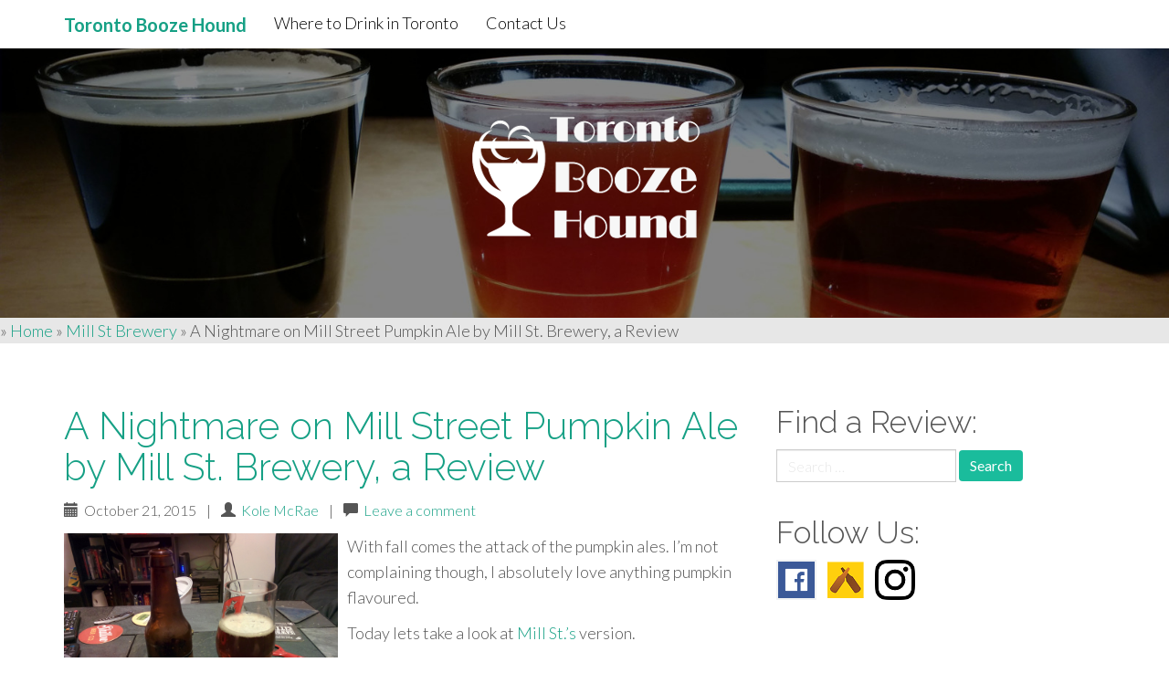

--- FILE ---
content_type: text/html; charset=UTF-8
request_url: https://torontoboozehound.com/a-nightmare-on-mill-street-pumpkin-ale-by-mill-st-brewery-a-review/
body_size: 13024
content:
<!DOCTYPE html>
<html lang="en-US">
<head>

<script>
  (function(i,s,o,g,r,a,m){i['GoogleAnalyticsObject']=r;i[r]=i[r]||function(){
  (i[r].q=i[r].q||[]).push(arguments)},i[r].l=1*new Date();a=s.createElement(o),
  m=s.getElementsByTagName(o)[0];a.async=1;a.src=g;m.parentNode.insertBefore(a,m)
  })(window,document,'script','//www.google-analytics.com/analytics.js','ga');

  ga('create', 'UA-51151823-2', 'auto');
  ga('send', 'pageview');

</script>

<script async src="//pagead2.googlesyndication.com/pagead/js/adsbygoogle.js"></script>
<script>
  (adsbygoogle = window.adsbygoogle || []).push({
    google_ad_client: "ca-pub-9054228877960073",
    enable_page_level_ads: true
  });
</script>

<meta name="theme-color" content="#16a085">

<meta charset="UTF-8">
<meta name="viewport" content="width=device-width, initial-scale=1">
<title>A Nightmare on Mill Street Pumpkin Ale by Mill St. Brewery, a Review - Toronto Booze Hound</title>
<link rel="profile" href="https://gmpg.org/xfn/11">
<link rel="pingback" href="https://torontoboozehound.com/xmlrpc.php">

<meta name='robots' content='index, follow, max-image-preview:large, max-snippet:-1, max-video-preview:-1' />
	<style>img:is([sizes="auto" i], [sizes^="auto," i]) { contain-intrinsic-size: 3000px 1500px }</style>
	
	<!-- This site is optimized with the Yoast SEO plugin v26.1.1 - https://yoast.com/wordpress/plugins/seo/ -->
	<link rel="canonical" href="https://torontoboozehound.com/a-nightmare-on-mill-street-pumpkin-ale-by-mill-st-brewery-a-review/" />
	<meta property="og:locale" content="en_US" />
	<meta property="og:type" content="article" />
	<meta property="og:title" content="A Nightmare on Mill Street Pumpkin Ale by Mill St. Brewery, a Review - Toronto Booze Hound" />
	<meta property="og:description" content="With fall comes the attack of the pumpkin ales. I&#8217;m not complaining though, I absolutely love anything pumpkin flavoured. Today lets take a look at Mill St.&#8217;s version. While Mill St has gone the way of the Goose island and gotten itself purchased by a major player, this beer at least would have been produced&hellip; Read More" />
	<meta property="og:url" content="https://torontoboozehound.com/a-nightmare-on-mill-street-pumpkin-ale-by-mill-st-brewery-a-review/" />
	<meta property="og:site_name" content="Toronto Booze Hound" />
	<meta property="article:publisher" content="http://www.facebook.com/toboozehound" />
	<meta property="article:published_time" content="2015-10-21T15:48:20+00:00" />
	<meta property="og:image" content="https://s3.amazonaws.com/toboozehoundimages/wp-content/uploads/20151021095115/Picture23-300x222.jpg" />
	<meta name="author" content="Kole McRae" />
	<meta name="twitter:card" content="summary_large_image" />
	<meta name="twitter:creator" content="@http://www.twitter.com/@toboozehound" />
	<meta name="twitter:site" content="@toboozehound" />
	<meta name="twitter:label1" content="Written by" />
	<meta name="twitter:data1" content="Kole McRae" />
	<meta name="twitter:label2" content="Est. reading time" />
	<meta name="twitter:data2" content="1 minute" />
	<script type="application/ld+json" class="yoast-schema-graph">{"@context":"https://schema.org","@graph":[{"@type":"WebPage","@id":"https://torontoboozehound.com/a-nightmare-on-mill-street-pumpkin-ale-by-mill-st-brewery-a-review/","url":"https://torontoboozehound.com/a-nightmare-on-mill-street-pumpkin-ale-by-mill-st-brewery-a-review/","name":"A Nightmare on Mill Street Pumpkin Ale by Mill St. Brewery, a Review - Toronto Booze Hound","isPartOf":{"@id":"https://torontoboozehound.com/#website"},"primaryImageOfPage":{"@id":"https://torontoboozehound.com/a-nightmare-on-mill-street-pumpkin-ale-by-mill-st-brewery-a-review/#primaryimage"},"image":{"@id":"https://torontoboozehound.com/a-nightmare-on-mill-street-pumpkin-ale-by-mill-st-brewery-a-review/#primaryimage"},"thumbnailUrl":"https://s3.amazonaws.com/toboozehoundimages/wp-content/uploads/20151021095115/Picture23-300x222.jpg","datePublished":"2015-10-21T15:48:20+00:00","author":{"@id":"https://torontoboozehound.com/#/schema/person/2db5ef532813421e2f48499604bf47a0"},"breadcrumb":{"@id":"https://torontoboozehound.com/a-nightmare-on-mill-street-pumpkin-ale-by-mill-st-brewery-a-review/#breadcrumb"},"inLanguage":"en-US","potentialAction":[{"@type":"ReadAction","target":["https://torontoboozehound.com/a-nightmare-on-mill-street-pumpkin-ale-by-mill-st-brewery-a-review/"]}]},{"@type":"ImageObject","inLanguage":"en-US","@id":"https://torontoboozehound.com/a-nightmare-on-mill-street-pumpkin-ale-by-mill-st-brewery-a-review/#primaryimage","url":"https://s3.amazonaws.com/toboozehoundimages/wp-content/uploads/20151021095115/Picture23-300x222.jpg","contentUrl":"https://s3.amazonaws.com/toboozehoundimages/wp-content/uploads/20151021095115/Picture23-300x222.jpg"},{"@type":"BreadcrumbList","@id":"https://torontoboozehound.com/a-nightmare-on-mill-street-pumpkin-ale-by-mill-st-brewery-a-review/#breadcrumb","itemListElement":[{"@type":"ListItem","position":1,"name":"Home","item":"https://torontoboozehound.com/"},{"@type":"ListItem","position":2,"name":"Mill St Brewery","item":"https://torontoboozehound.com/category/mill-st-brewery/"},{"@type":"ListItem","position":3,"name":"A Nightmare on Mill Street Pumpkin Ale by Mill St. Brewery, a Review"}]},{"@type":"WebSite","@id":"https://torontoboozehound.com/#website","url":"https://torontoboozehound.com/","name":"Toronto Booze Hound","description":"Reviews &amp; News About Toronto Booze","potentialAction":[{"@type":"SearchAction","target":{"@type":"EntryPoint","urlTemplate":"https://torontoboozehound.com/?s={search_term_string}"},"query-input":{"@type":"PropertyValueSpecification","valueRequired":true,"valueName":"search_term_string"}}],"inLanguage":"en-US"},{"@type":"Person","@id":"https://torontoboozehound.com/#/schema/person/2db5ef532813421e2f48499604bf47a0","name":"Kole McRae","image":{"@type":"ImageObject","inLanguage":"en-US","@id":"https://torontoboozehound.com/#/schema/person/image/","url":"https://secure.gravatar.com/avatar/7069f3f5e5e7924c766dff05b753dc98e9364df25826302a912bcdf696b736fc?s=96&d=mm&r=pg","contentUrl":"https://secure.gravatar.com/avatar/7069f3f5e5e7924c766dff05b753dc98e9364df25826302a912bcdf696b736fc?s=96&d=mm&r=pg","caption":"Kole McRae"},"description":"Founder of Toronto Booze Hound. He can be seen drinking almost anything in the wild from beer to rum. Try not to startle him, he may use humour as a self defence method. Email: kole@torontoboozehound.com","sameAs":["https://x.com/http://www.twitter.com/@toboozehound"],"url":"https://torontoboozehound.com/author/admin/"}]}</script>
	<!-- / Yoast SEO plugin. -->


<link rel='dns-prefetch' href='//fonts.googleapis.com' />
<link rel='dns-prefetch' href='//hcaptcha.com' />
<link rel="alternate" type="application/rss+xml" title="Toronto Booze Hound &raquo; Feed" href="https://torontoboozehound.com/feed/" />
<link rel="alternate" type="application/rss+xml" title="Toronto Booze Hound &raquo; Comments Feed" href="https://torontoboozehound.com/comments/feed/" />
<link rel="alternate" type="application/rss+xml" title="Toronto Booze Hound &raquo; A Nightmare on Mill Street Pumpkin Ale by Mill St. Brewery, a Review Comments Feed" href="https://torontoboozehound.com/a-nightmare-on-mill-street-pumpkin-ale-by-mill-st-brewery-a-review/feed/" />
<script type="text/javascript">
/* <![CDATA[ */
window._wpemojiSettings = {"baseUrl":"https:\/\/s.w.org\/images\/core\/emoji\/16.0.1\/72x72\/","ext":".png","svgUrl":"https:\/\/s.w.org\/images\/core\/emoji\/16.0.1\/svg\/","svgExt":".svg","source":{"concatemoji":"https:\/\/torontoboozehound.com\/wp-includes\/js\/wp-emoji-release.min.js?ver=6.8.3"}};
/*! This file is auto-generated */
!function(s,n){var o,i,e;function c(e){try{var t={supportTests:e,timestamp:(new Date).valueOf()};sessionStorage.setItem(o,JSON.stringify(t))}catch(e){}}function p(e,t,n){e.clearRect(0,0,e.canvas.width,e.canvas.height),e.fillText(t,0,0);var t=new Uint32Array(e.getImageData(0,0,e.canvas.width,e.canvas.height).data),a=(e.clearRect(0,0,e.canvas.width,e.canvas.height),e.fillText(n,0,0),new Uint32Array(e.getImageData(0,0,e.canvas.width,e.canvas.height).data));return t.every(function(e,t){return e===a[t]})}function u(e,t){e.clearRect(0,0,e.canvas.width,e.canvas.height),e.fillText(t,0,0);for(var n=e.getImageData(16,16,1,1),a=0;a<n.data.length;a++)if(0!==n.data[a])return!1;return!0}function f(e,t,n,a){switch(t){case"flag":return n(e,"\ud83c\udff3\ufe0f\u200d\u26a7\ufe0f","\ud83c\udff3\ufe0f\u200b\u26a7\ufe0f")?!1:!n(e,"\ud83c\udde8\ud83c\uddf6","\ud83c\udde8\u200b\ud83c\uddf6")&&!n(e,"\ud83c\udff4\udb40\udc67\udb40\udc62\udb40\udc65\udb40\udc6e\udb40\udc67\udb40\udc7f","\ud83c\udff4\u200b\udb40\udc67\u200b\udb40\udc62\u200b\udb40\udc65\u200b\udb40\udc6e\u200b\udb40\udc67\u200b\udb40\udc7f");case"emoji":return!a(e,"\ud83e\udedf")}return!1}function g(e,t,n,a){var r="undefined"!=typeof WorkerGlobalScope&&self instanceof WorkerGlobalScope?new OffscreenCanvas(300,150):s.createElement("canvas"),o=r.getContext("2d",{willReadFrequently:!0}),i=(o.textBaseline="top",o.font="600 32px Arial",{});return e.forEach(function(e){i[e]=t(o,e,n,a)}),i}function t(e){var t=s.createElement("script");t.src=e,t.defer=!0,s.head.appendChild(t)}"undefined"!=typeof Promise&&(o="wpEmojiSettingsSupports",i=["flag","emoji"],n.supports={everything:!0,everythingExceptFlag:!0},e=new Promise(function(e){s.addEventListener("DOMContentLoaded",e,{once:!0})}),new Promise(function(t){var n=function(){try{var e=JSON.parse(sessionStorage.getItem(o));if("object"==typeof e&&"number"==typeof e.timestamp&&(new Date).valueOf()<e.timestamp+604800&&"object"==typeof e.supportTests)return e.supportTests}catch(e){}return null}();if(!n){if("undefined"!=typeof Worker&&"undefined"!=typeof OffscreenCanvas&&"undefined"!=typeof URL&&URL.createObjectURL&&"undefined"!=typeof Blob)try{var e="postMessage("+g.toString()+"("+[JSON.stringify(i),f.toString(),p.toString(),u.toString()].join(",")+"));",a=new Blob([e],{type:"text/javascript"}),r=new Worker(URL.createObjectURL(a),{name:"wpTestEmojiSupports"});return void(r.onmessage=function(e){c(n=e.data),r.terminate(),t(n)})}catch(e){}c(n=g(i,f,p,u))}t(n)}).then(function(e){for(var t in e)n.supports[t]=e[t],n.supports.everything=n.supports.everything&&n.supports[t],"flag"!==t&&(n.supports.everythingExceptFlag=n.supports.everythingExceptFlag&&n.supports[t]);n.supports.everythingExceptFlag=n.supports.everythingExceptFlag&&!n.supports.flag,n.DOMReady=!1,n.readyCallback=function(){n.DOMReady=!0}}).then(function(){return e}).then(function(){var e;n.supports.everything||(n.readyCallback(),(e=n.source||{}).concatemoji?t(e.concatemoji):e.wpemoji&&e.twemoji&&(t(e.twemoji),t(e.wpemoji)))}))}((window,document),window._wpemojiSettings);
/* ]]> */
</script>
<style id='wp-emoji-styles-inline-css' type='text/css'>

	img.wp-smiley, img.emoji {
		display: inline !important;
		border: none !important;
		box-shadow: none !important;
		height: 1em !important;
		width: 1em !important;
		margin: 0 0.07em !important;
		vertical-align: -0.1em !important;
		background: none !important;
		padding: 0 !important;
	}
</style>
<link rel='stylesheet' id='wp-block-library-css' href='https://torontoboozehound.com/wp-includes/css/dist/block-library/style.min.css?ver=6.8.3' type='text/css' media='all' />
<style id='classic-theme-styles-inline-css' type='text/css'>
/*! This file is auto-generated */
.wp-block-button__link{color:#fff;background-color:#32373c;border-radius:9999px;box-shadow:none;text-decoration:none;padding:calc(.667em + 2px) calc(1.333em + 2px);font-size:1.125em}.wp-block-file__button{background:#32373c;color:#fff;text-decoration:none}
</style>
<style id='global-styles-inline-css' type='text/css'>
:root{--wp--preset--aspect-ratio--square: 1;--wp--preset--aspect-ratio--4-3: 4/3;--wp--preset--aspect-ratio--3-4: 3/4;--wp--preset--aspect-ratio--3-2: 3/2;--wp--preset--aspect-ratio--2-3: 2/3;--wp--preset--aspect-ratio--16-9: 16/9;--wp--preset--aspect-ratio--9-16: 9/16;--wp--preset--color--black: #000000;--wp--preset--color--cyan-bluish-gray: #abb8c3;--wp--preset--color--white: #ffffff;--wp--preset--color--pale-pink: #f78da7;--wp--preset--color--vivid-red: #cf2e2e;--wp--preset--color--luminous-vivid-orange: #ff6900;--wp--preset--color--luminous-vivid-amber: #fcb900;--wp--preset--color--light-green-cyan: #7bdcb5;--wp--preset--color--vivid-green-cyan: #00d084;--wp--preset--color--pale-cyan-blue: #8ed1fc;--wp--preset--color--vivid-cyan-blue: #0693e3;--wp--preset--color--vivid-purple: #9b51e0;--wp--preset--gradient--vivid-cyan-blue-to-vivid-purple: linear-gradient(135deg,rgba(6,147,227,1) 0%,rgb(155,81,224) 100%);--wp--preset--gradient--light-green-cyan-to-vivid-green-cyan: linear-gradient(135deg,rgb(122,220,180) 0%,rgb(0,208,130) 100%);--wp--preset--gradient--luminous-vivid-amber-to-luminous-vivid-orange: linear-gradient(135deg,rgba(252,185,0,1) 0%,rgba(255,105,0,1) 100%);--wp--preset--gradient--luminous-vivid-orange-to-vivid-red: linear-gradient(135deg,rgba(255,105,0,1) 0%,rgb(207,46,46) 100%);--wp--preset--gradient--very-light-gray-to-cyan-bluish-gray: linear-gradient(135deg,rgb(238,238,238) 0%,rgb(169,184,195) 100%);--wp--preset--gradient--cool-to-warm-spectrum: linear-gradient(135deg,rgb(74,234,220) 0%,rgb(151,120,209) 20%,rgb(207,42,186) 40%,rgb(238,44,130) 60%,rgb(251,105,98) 80%,rgb(254,248,76) 100%);--wp--preset--gradient--blush-light-purple: linear-gradient(135deg,rgb(255,206,236) 0%,rgb(152,150,240) 100%);--wp--preset--gradient--blush-bordeaux: linear-gradient(135deg,rgb(254,205,165) 0%,rgb(254,45,45) 50%,rgb(107,0,62) 100%);--wp--preset--gradient--luminous-dusk: linear-gradient(135deg,rgb(255,203,112) 0%,rgb(199,81,192) 50%,rgb(65,88,208) 100%);--wp--preset--gradient--pale-ocean: linear-gradient(135deg,rgb(255,245,203) 0%,rgb(182,227,212) 50%,rgb(51,167,181) 100%);--wp--preset--gradient--electric-grass: linear-gradient(135deg,rgb(202,248,128) 0%,rgb(113,206,126) 100%);--wp--preset--gradient--midnight: linear-gradient(135deg,rgb(2,3,129) 0%,rgb(40,116,252) 100%);--wp--preset--font-size--small: 13px;--wp--preset--font-size--medium: 20px;--wp--preset--font-size--large: 36px;--wp--preset--font-size--x-large: 42px;--wp--preset--spacing--20: 0.44rem;--wp--preset--spacing--30: 0.67rem;--wp--preset--spacing--40: 1rem;--wp--preset--spacing--50: 1.5rem;--wp--preset--spacing--60: 2.25rem;--wp--preset--spacing--70: 3.38rem;--wp--preset--spacing--80: 5.06rem;--wp--preset--shadow--natural: 6px 6px 9px rgba(0, 0, 0, 0.2);--wp--preset--shadow--deep: 12px 12px 50px rgba(0, 0, 0, 0.4);--wp--preset--shadow--sharp: 6px 6px 0px rgba(0, 0, 0, 0.2);--wp--preset--shadow--outlined: 6px 6px 0px -3px rgba(255, 255, 255, 1), 6px 6px rgba(0, 0, 0, 1);--wp--preset--shadow--crisp: 6px 6px 0px rgba(0, 0, 0, 1);}:where(.is-layout-flex){gap: 0.5em;}:where(.is-layout-grid){gap: 0.5em;}body .is-layout-flex{display: flex;}.is-layout-flex{flex-wrap: wrap;align-items: center;}.is-layout-flex > :is(*, div){margin: 0;}body .is-layout-grid{display: grid;}.is-layout-grid > :is(*, div){margin: 0;}:where(.wp-block-columns.is-layout-flex){gap: 2em;}:where(.wp-block-columns.is-layout-grid){gap: 2em;}:where(.wp-block-post-template.is-layout-flex){gap: 1.25em;}:where(.wp-block-post-template.is-layout-grid){gap: 1.25em;}.has-black-color{color: var(--wp--preset--color--black) !important;}.has-cyan-bluish-gray-color{color: var(--wp--preset--color--cyan-bluish-gray) !important;}.has-white-color{color: var(--wp--preset--color--white) !important;}.has-pale-pink-color{color: var(--wp--preset--color--pale-pink) !important;}.has-vivid-red-color{color: var(--wp--preset--color--vivid-red) !important;}.has-luminous-vivid-orange-color{color: var(--wp--preset--color--luminous-vivid-orange) !important;}.has-luminous-vivid-amber-color{color: var(--wp--preset--color--luminous-vivid-amber) !important;}.has-light-green-cyan-color{color: var(--wp--preset--color--light-green-cyan) !important;}.has-vivid-green-cyan-color{color: var(--wp--preset--color--vivid-green-cyan) !important;}.has-pale-cyan-blue-color{color: var(--wp--preset--color--pale-cyan-blue) !important;}.has-vivid-cyan-blue-color{color: var(--wp--preset--color--vivid-cyan-blue) !important;}.has-vivid-purple-color{color: var(--wp--preset--color--vivid-purple) !important;}.has-black-background-color{background-color: var(--wp--preset--color--black) !important;}.has-cyan-bluish-gray-background-color{background-color: var(--wp--preset--color--cyan-bluish-gray) !important;}.has-white-background-color{background-color: var(--wp--preset--color--white) !important;}.has-pale-pink-background-color{background-color: var(--wp--preset--color--pale-pink) !important;}.has-vivid-red-background-color{background-color: var(--wp--preset--color--vivid-red) !important;}.has-luminous-vivid-orange-background-color{background-color: var(--wp--preset--color--luminous-vivid-orange) !important;}.has-luminous-vivid-amber-background-color{background-color: var(--wp--preset--color--luminous-vivid-amber) !important;}.has-light-green-cyan-background-color{background-color: var(--wp--preset--color--light-green-cyan) !important;}.has-vivid-green-cyan-background-color{background-color: var(--wp--preset--color--vivid-green-cyan) !important;}.has-pale-cyan-blue-background-color{background-color: var(--wp--preset--color--pale-cyan-blue) !important;}.has-vivid-cyan-blue-background-color{background-color: var(--wp--preset--color--vivid-cyan-blue) !important;}.has-vivid-purple-background-color{background-color: var(--wp--preset--color--vivid-purple) !important;}.has-black-border-color{border-color: var(--wp--preset--color--black) !important;}.has-cyan-bluish-gray-border-color{border-color: var(--wp--preset--color--cyan-bluish-gray) !important;}.has-white-border-color{border-color: var(--wp--preset--color--white) !important;}.has-pale-pink-border-color{border-color: var(--wp--preset--color--pale-pink) !important;}.has-vivid-red-border-color{border-color: var(--wp--preset--color--vivid-red) !important;}.has-luminous-vivid-orange-border-color{border-color: var(--wp--preset--color--luminous-vivid-orange) !important;}.has-luminous-vivid-amber-border-color{border-color: var(--wp--preset--color--luminous-vivid-amber) !important;}.has-light-green-cyan-border-color{border-color: var(--wp--preset--color--light-green-cyan) !important;}.has-vivid-green-cyan-border-color{border-color: var(--wp--preset--color--vivid-green-cyan) !important;}.has-pale-cyan-blue-border-color{border-color: var(--wp--preset--color--pale-cyan-blue) !important;}.has-vivid-cyan-blue-border-color{border-color: var(--wp--preset--color--vivid-cyan-blue) !important;}.has-vivid-purple-border-color{border-color: var(--wp--preset--color--vivid-purple) !important;}.has-vivid-cyan-blue-to-vivid-purple-gradient-background{background: var(--wp--preset--gradient--vivid-cyan-blue-to-vivid-purple) !important;}.has-light-green-cyan-to-vivid-green-cyan-gradient-background{background: var(--wp--preset--gradient--light-green-cyan-to-vivid-green-cyan) !important;}.has-luminous-vivid-amber-to-luminous-vivid-orange-gradient-background{background: var(--wp--preset--gradient--luminous-vivid-amber-to-luminous-vivid-orange) !important;}.has-luminous-vivid-orange-to-vivid-red-gradient-background{background: var(--wp--preset--gradient--luminous-vivid-orange-to-vivid-red) !important;}.has-very-light-gray-to-cyan-bluish-gray-gradient-background{background: var(--wp--preset--gradient--very-light-gray-to-cyan-bluish-gray) !important;}.has-cool-to-warm-spectrum-gradient-background{background: var(--wp--preset--gradient--cool-to-warm-spectrum) !important;}.has-blush-light-purple-gradient-background{background: var(--wp--preset--gradient--blush-light-purple) !important;}.has-blush-bordeaux-gradient-background{background: var(--wp--preset--gradient--blush-bordeaux) !important;}.has-luminous-dusk-gradient-background{background: var(--wp--preset--gradient--luminous-dusk) !important;}.has-pale-ocean-gradient-background{background: var(--wp--preset--gradient--pale-ocean) !important;}.has-electric-grass-gradient-background{background: var(--wp--preset--gradient--electric-grass) !important;}.has-midnight-gradient-background{background: var(--wp--preset--gradient--midnight) !important;}.has-small-font-size{font-size: var(--wp--preset--font-size--small) !important;}.has-medium-font-size{font-size: var(--wp--preset--font-size--medium) !important;}.has-large-font-size{font-size: var(--wp--preset--font-size--large) !important;}.has-x-large-font-size{font-size: var(--wp--preset--font-size--x-large) !important;}
:where(.wp-block-post-template.is-layout-flex){gap: 1.25em;}:where(.wp-block-post-template.is-layout-grid){gap: 1.25em;}
:where(.wp-block-columns.is-layout-flex){gap: 2em;}:where(.wp-block-columns.is-layout-grid){gap: 2em;}
:root :where(.wp-block-pullquote){font-size: 1.5em;line-height: 1.6;}
</style>
<link rel='stylesheet' id='bootstrap-css' href='https://torontoboozehound.com/wp-content/themes/flat-bootstrap/bootstrap/css/bootstrap.min.css?ver=3.1.0' type='text/css' media='all' />
<link rel='stylesheet' id='theme-base-css' href='https://torontoboozehound.com/wp-content/themes/flat-bootstrap/css/theme-base.css?ver=20140913' type='text/css' media='all' />
<link rel='stylesheet' id='theme-flat-css' href='https://torontoboozehound.com/wp-content/themes/flat-bootstrap/css/theme-flat.css?ver=20140913' type='text/css' media='all' />
<link rel='stylesheet' id='google_fonts-css' href='//fonts.googleapis.com/css?family=Lato:300,400,700|Raleway:400,300,700' type='text/css' media='screen' />
<link rel='stylesheet' id='font-awesome-css' href='https://torontoboozehound.com/wp-content/themes/flat-bootstrap/font-awesome/css/font-awesome.min.css?ver=4.0.3' type='text/css' media='all' />
<link rel='stylesheet' id='xtremelysocial-style-css' href='https://torontoboozehound.com/wp-content/themes/pratt/style.css?ver=6.8.3' type='text/css' media='all' />
<script type="text/javascript" src="https://torontoboozehound.com/wp-includes/js/jquery/jquery.min.js?ver=3.7.1" id="jquery-core-js"></script>
<script type="text/javascript" src="https://torontoboozehound.com/wp-includes/js/jquery/jquery-migrate.min.js?ver=3.4.1" id="jquery-migrate-js"></script>
<link rel="https://api.w.org/" href="https://torontoboozehound.com/wp-json/" /><link rel="alternate" title="JSON" type="application/json" href="https://torontoboozehound.com/wp-json/wp/v2/posts/1597" /><link rel="EditURI" type="application/rsd+xml" title="RSD" href="https://torontoboozehound.com/xmlrpc.php?rsd" />
<meta name="generator" content="WordPress 6.8.3" />
<link rel='shortlink' href='https://torontoboozehound.com/?p=1597' />
<link rel="alternate" title="oEmbed (JSON)" type="application/json+oembed" href="https://torontoboozehound.com/wp-json/oembed/1.0/embed?url=https%3A%2F%2Ftorontoboozehound.com%2Fa-nightmare-on-mill-street-pumpkin-ale-by-mill-st-brewery-a-review%2F" />
<link rel="alternate" title="oEmbed (XML)" type="text/xml+oembed" href="https://torontoboozehound.com/wp-json/oembed/1.0/embed?url=https%3A%2F%2Ftorontoboozehound.com%2Fa-nightmare-on-mill-street-pumpkin-ale-by-mill-st-brewery-a-review%2F&#038;format=xml" />

<!-- StarBox - the Author Box for Humans 3.5.4, visit: https://wordpress.org/plugins/starbox/ -->
<link rel="author" href="https://plus.google.com/+KoleMcRae" />
<!-- /StarBox - the Author Box for Humans -->

<link rel='stylesheet' id='146d2064ae-css' href='https://torontoboozehound.com/wp-content/plugins/starbox/themes/minimal/css/frontend.min.css?ver=3.5.4' type='text/css' media='all' />
<link rel='stylesheet' id='fcb167b695-css' href='https://torontoboozehound.com/wp-content/plugins/starbox/themes/admin/css/hidedefault.min.css?ver=3.5.4' type='text/css' media='all' />
<style>
.h-captcha{position:relative;display:block;margin-bottom:2rem;padding:0;clear:both}.h-captcha[data-size="normal"]{width:302px;height:76px}.h-captcha[data-size="compact"]{width:158px;height:138px}.h-captcha[data-size="invisible"]{display:none}.h-captcha iframe{z-index:1}.h-captcha::before{content:"";display:block;position:absolute;top:0;left:0;background:url(https://torontoboozehound.com/wp-content/plugins/hcaptcha-for-forms-and-more/assets/images/hcaptcha-div-logo.svg) no-repeat;border:1px solid #fff0;border-radius:4px;box-sizing:border-box}.h-captcha::after{content:"The hCaptcha loading is delayed until user interaction.";font-family:-apple-system,system-ui,BlinkMacSystemFont,"Segoe UI",Roboto,Oxygen,Ubuntu,"Helvetica Neue",Arial,sans-serif;font-size:10px;font-weight:500;position:absolute;top:0;bottom:0;left:0;right:0;box-sizing:border-box;color:#bf1722;opacity:0}.h-captcha:not(:has(iframe))::after{animation:hcap-msg-fade-in .3s ease forwards;animation-delay:2s}.h-captcha:has(iframe)::after{animation:none;opacity:0}@keyframes hcap-msg-fade-in{to{opacity:1}}.h-captcha[data-size="normal"]::before{width:302px;height:76px;background-position:93.8% 28%}.h-captcha[data-size="normal"]::after{width:302px;height:76px;display:flex;flex-wrap:wrap;align-content:center;line-height:normal;padding:0 75px 0 10px}.h-captcha[data-size="compact"]::before{width:158px;height:138px;background-position:49.9% 78.8%}.h-captcha[data-size="compact"]::after{width:158px;height:138px;text-align:center;line-height:normal;padding:24px 10px 10px 10px}.h-captcha[data-theme="light"]::before,body.is-light-theme .h-captcha[data-theme="auto"]::before,.h-captcha[data-theme="auto"]::before{background-color:#fafafa;border:1px solid #e0e0e0}.h-captcha[data-theme="dark"]::before,body.is-dark-theme .h-captcha[data-theme="auto"]::before,html.wp-dark-mode-active .h-captcha[data-theme="auto"]::before,html.drdt-dark-mode .h-captcha[data-theme="auto"]::before{background-image:url(https://torontoboozehound.com/wp-content/plugins/hcaptcha-for-forms-and-more/assets/images/hcaptcha-div-logo-white.svg);background-repeat:no-repeat;background-color:#333;border:1px solid #f5f5f5}@media (prefers-color-scheme:dark){.h-captcha[data-theme="auto"]::before{background-image:url(https://torontoboozehound.com/wp-content/plugins/hcaptcha-for-forms-and-more/assets/images/hcaptcha-div-logo-white.svg);background-repeat:no-repeat;background-color:#333;border:1px solid #f5f5f5}}.h-captcha[data-theme="custom"]::before{background-color:initial}.h-captcha[data-size="invisible"]::before,.h-captcha[data-size="invisible"]::after{display:none}.h-captcha iframe{position:relative}div[style*="z-index: 2147483647"] div[style*="border-width: 11px"][style*="position: absolute"][style*="pointer-events: none"]{border-style:none}
</style>
<link rel="icon" href="https://toboozehoundimages.s3.amazonaws.com/wp-content/uploads/20220121124758/cropped-favicon-boozehound-32x32.png" sizes="32x32" />
<link rel="icon" href="https://toboozehoundimages.s3.amazonaws.com/wp-content/uploads/20220121124758/cropped-favicon-boozehound-192x192.png" sizes="192x192" />
<link rel="apple-touch-icon" href="https://toboozehoundimages.s3.amazonaws.com/wp-content/uploads/20220121124758/cropped-favicon-boozehound-180x180.png" />
<meta name="msapplication-TileImage" content="https://toboozehoundimages.s3.amazonaws.com/wp-content/uploads/20220121124758/cropped-favicon-boozehound-270x270.png" />
		<style type="text/css" id="wp-custom-css">
			#page, .navbar, .after-footer {
	width: 100% !important;
}

.navbar-header a.navbar-brand {
	margin-top: 2px;
}

.cover-image {
	height: 10px !important;
	padding: 0 !important;
}

body {
	background-color: white !important;
}		</style>
		
<style type="text/css">
.navbar-default {
  background-color: #ffffff;
  border-color: #ffffff;}
.navbar-default .navbar-nav>li>a {
  color: #000000; }
.navbar-default .navbar-nav>li>a:hover, .navbar-default .navbar-nav>li>a:focus {
  color: #ccc; 
  background-color: transparent;}
</style>
</head>

<body class="wp-singular post-template-default single single-post postid-1597 single-format-standard wp-theme-flat-bootstrap wp-child-theme-pratt group-blog has-header-image">
<div id="page" class="hfeed site">

		
	<header id="masthead" class="site-header" role="banner">

					

			
		<nav id="site-navigation" class="main-navigation" role="navigation">

			<h1 class="menu-toggle sr-only screen-reader-text">Primary Menu</h1>
			<div class="skip-link"><a class="screen-reader-text sr-only" href="#content">Skip to content</a></div>

		<div class="navbar navbar-default navbar-fixed-top"><div class="container"><div class="navbar-header"><button type="button" class="navbar-toggle" data-toggle="collapse" data-target=".navbar-collapse"><span class="icon-bar"></span><span class="icon-bar"></span><span class="icon-bar"></span></button><a class="navbar-brand" href="https://torontoboozehound.com/" rel="home" font-weight: bold;> <strong>Toronto Booze Hound</strong> </a></div><!-- navbar-header --><div class="navbar-collapse collapse"><ul class="nav navbar-nav"><li><a href="https://torontoboozehound.com/best-craft-beer-bars-breweries-toronto/">Where to Drink in Toronto</a></li><li><a href="https://torontoboozehound.com/contact/">Contact Us</a></li></ul></div>
		</div><!-- .container -->
		</div><!-- .navbar -->
		</nav><!-- #site-navigation -->
	

	</header><!-- #masthead -->

	<div id="content" class="site-content">



			<header class="content-header-image">
			<div class="section-image" style="background-image: url('https://s3.amazonaws.com/toboozehoundimages/wp-content/uploads/20151123134717/IMG_20151114_1437361.jpg')">
				<div class="section-image-overlay" style="text-align: center;">
				<center><h1 class="header-image-title" style="display-block; padding: 0; margin: 0;"> <a href="https://torontoboozehound.com"><img src="https://s3.amazonaws.com/toboozehoundimages/wp-content/uploads/20161111122647/logo-small1.png" ></a></h1></center>
			

				
				
				</div><!-- .cover-image-overlay or .section-image-overlay -->
			</div><!-- .cover-image or .section-image -->
		
<p id="breadcrumbs">	»
<span><span><a href="https://torontoboozehound.com/">Home</a></span> » <span><a href="https://torontoboozehound.com/category/mill-st-brewery/">Mill St Brewery</a></span> » <span class="breadcrumb_last" aria-current="page">A Nightmare on Mill Street Pumpkin Ale by Mill St. Brewery, a Review</span></span></p>
</header><!-- content-header-image -->

	



<div class="container">
<div id="main-grid" class="row">

	<div id="primary" class="content-area col-md-8">
		<main id="main" class="site-main" role="main">

		
			
<article id="post-1597" class="post-1597 post type-post status-publish format-standard hentry category-mill-st-brewery tag-ale tag-corporate-evil tag-fall tag-harvest tag-pumpkin tag-pumpkin-ale">

			
<header class="entry-header">
	<div class="entry-meta">
	
		
		<h1 class="entry-title"><a href="https://torontoboozehound.com/a-nightmare-on-mill-street-pumpkin-ale-by-mill-st-brewery-a-review/" rel="bookmark">A Nightmare on Mill Street Pumpkin Ale by Mill St. Brewery, a Review</a></h1>
						<p><span class="posted-on updated"><span class="glyphicon glyphicon-calendar"></span> 
			October 21, 2015 
			</span>
	
				 			 | <span class="by-line">
	 			<span class="glyphicon glyphicon-user"></span> 
	 			<span class="author vcard">
					<span class="fn"><a href="https://torontoboozehound.com/author/admin/" title="Posts by Kole McRae" rel="author">Kole McRae</a> </span>
				</span>
				</span>
			
		
					  | <span class="comments-link">
			 <span class="glyphicon glyphicon-comment"></span> 
			 <a href="https://torontoboozehound.com/a-nightmare-on-mill-street-pumpkin-ale-by-mill-st-brewery-a-review/#respond">Leave a comment</a>			 </span>
				
	</div><!-- .entry-meta -->
</header><!-- .entry-header -->



		
	<div class="entry-content">
		<p><a href="https://s3.amazonaws.com/toboozehoundimages/wp-content/uploads/20151021095115/Picture23.jpg"><img fetchpriority="high" decoding="async" class="size-medium wp-image-1598 alignleft" src="https://s3.amazonaws.com/toboozehoundimages/wp-content/uploads/20151021095115/Picture23-300x222.jpg" alt="Picture" width="300" height="222" srcset="https://toboozehoundimages.s3.amazonaws.com/wp-content/uploads/20151021095115/Picture23.jpg 300w, https://toboozehoundimages.s3.amazonaws.com/wp-content/uploads/20151021095115/Picture23.jpg 1024w" sizes="(max-width: 300px) 100vw, 300px" /></a>With fall comes the attack of the pumpkin ales. I&#8217;m not complaining though, I absolutely love anything pumpkin flavoured.</p>
<p>Today lets take a look at<a href="http://millstreetbrewery.com/"> Mill St.&#8217;s</a> version.</p>
<p>While Mill St has gone the way of the Goose island and gotten itself purchased by a major player, this beer at least would have been produced before the purchase. Not to mention with how long in advance you have to send samples to the LCBO, the basic recipe was probably made before even talks of the sale were started.</p>
<p>On the Mill St site the brewers notes say he didn&#8217;t know how to go about making this beer and based it on a pumpkin pie recipe, not sure how much confidence this gives me.</p>
<p>You can purchase this beer as a part of their harvest sampler which is $13.65 right now. The pumpkin ale sits at 5% ABV.</p>
<p><strong>Appearance:</strong> Basic Ale. Ruby coloured. Filtered.<br />
<strong>Aroma:</strong> Soft caramel and pumpkin.<br />
<strong>Taste:</strong> The pumpkin takes over at first but then caramel and toffee show up and mellow things out. A tiny hint of bitterness at the end.<br />
<strong>Aftertaste:</strong> Short and dry.<br />
<strong>Overall:</strong> Not bad. Solid pumpkin.</p>

                         <div class="abh_box abh_box_down abh_box_minimal"><ul class="abh_tabs"> <li class="abh_about abh_active"><a href="#abh_about">Author</a></li> <li class="abh_posts"><a href="#abh_posts">Recent Posts</a></li></ul><div class="abh_tab_content"><section class="vcard author abh_about_tab abh_tab" itemscope itemprop="author" itemtype="https://schema.org/Person" style="display:block"><div class="abh_image" itemscope itemtype="https://schema.org/ImageObject"><a href = "https://torontoboozehound.com/author/admin/" class="url" title = "Kole McRae" > <img alt='Kole McRae' src='https://secure.gravatar.com/avatar/7069f3f5e5e7924c766dff05b753dc98e9364df25826302a912bcdf696b736fc?s=250&#038;d=mm&#038;r=pg' srcset='https://secure.gravatar.com/avatar/7069f3f5e5e7924c766dff05b753dc98e9364df25826302a912bcdf696b736fc?s=500&#038;d=mm&#038;r=pg 2x' class='avatar avatar-250 thumbnail photo' height='250' width='250' /></a > </div><div class="abh_social"> <a itemprop="sameAs" href="https://twitter.com/www.twitter.com/@kolemcrae" title="Twitter" class="abh_twitter" target="_blank" rel="nofollow"></a></div><div class="abh_text"><div class="abh_name fn name" itemprop="name" style="font-size:16px !important;"><a href="https://torontoboozehound.com/author/admin/" class="url">Kole McRae</a></div><div class="abh_job" style="font-size:14px !important;"></div><div class="description note abh_description" itemprop="description" style="font-size:14px !important;">Founder of Toronto Booze Hound. He can be seen drinking almost anything in the wild from beer to rum. Try not to startle him, he may use humour as a self defence method.<br /><br />Email: <a href="/cdn-cgi/l/email-protection" class="__cf_email__" data-cfemail="88e3e7e4edc8fce7fae7e6fce7eae7e7f2ede0e7fde6eca6ebe7e5">[email&#160;protected]</a></div></div> </section><section class="abh_posts_tab abh_tab" ><div class="abh_image"><a href="https://torontoboozehound.com/author/admin/" class="url" title="Kole McRae"><img alt='Kole McRae' src='https://secure.gravatar.com/avatar/7069f3f5e5e7924c766dff05b753dc98e9364df25826302a912bcdf696b736fc?s=250&#038;d=mm&#038;r=pg' srcset='https://secure.gravatar.com/avatar/7069f3f5e5e7924c766dff05b753dc98e9364df25826302a912bcdf696b736fc?s=500&#038;d=mm&#038;r=pg 2x' class='avatar avatar-250 thumbnail photo' height='250' width='250' /></a></div><div class="abh_social"> <ahref="https://twitter.com/www.twitter.com/@kolemcrae" title="Twitter" class="abh_twitter" target="_blank" rel="nofollow"></a></div><div class="abh_text"><div class="abh_name" style="font-size:16px !important;">Latest posts by Kole McRae <span class="abh_allposts">(<a href="https://torontoboozehound.com/author/admin/">see all</a>)</span></div><div class="abh_description note" ><ul>				<li style="font-size:14px !important;" >					<a href="https://torontoboozehound.com/fancy-lads-lemon-sherbet-ipa-by-rorschach-brewing-co-a-review/">Fancy Lads Lemon Sherbet IPA by Rorschach Brewing Co, a Review</a><span> - July 29, 2022</span>				</li>				<li style="font-size:14px !important;" >					<a href="https://torontoboozehound.com/the-fermentator-by-furnace-room-brewing-a-review/">The Fermentator by Furnace Room Brewing, a Review</a><span> - January 19, 2022</span>				</li>				<li style="font-size:14px !important;" >					<a href="https://torontoboozehound.com/metal-head-by-nickel-brook-brewing-co-a-review/">Metal Head by Nickel Brook Brewing Co, a Review</a><span> - January 13, 2021</span>				</li></ul></div></div> </section></div> </div>
		

							

	<footer class="entry-meta">

					 
							<span class="cat-links"><span class="glyphicon glyphicon-tag"></span>&nbsp;
				<a href="https://torontoboozehound.com/category/mill-st-brewery/" rel="category tag">Mill St Brewery</a>				</span>
					
		<span class="tags-links"><span class="glyphicon glyphicon-tags"></span> &nbsp;<a href="https://torontoboozehound.com/tag/ale/" rel="tag">ale</a>, <a href="https://torontoboozehound.com/tag/corporate-evil/" rel="tag">corporate evil</a>, <a href="https://torontoboozehound.com/tag/fall/" rel="tag">fall</a>, <a href="https://torontoboozehound.com/tag/harvest/" rel="tag">harvest</a>, <a href="https://torontoboozehound.com/tag/pumpkin/" rel="tag">pumpkin</a>, <a href="https://torontoboozehound.com/tag/pumpkin-ale/" rel="tag">pumpkin ale</a></span> 

				
	</footer><!-- .entry-meta -->


		


				
		
	</div><!-- .entry-content -->

	


</article><!-- #post-## -->

			
<div id="comments" class="comments-area">

	
	
	
		<div id="respond" class="comment-respond">
		<h3 id="reply-title" class="comment-reply-title">Leave a Reply <small><a rel="nofollow" id="cancel-comment-reply-link" href="/a-nightmare-on-mill-street-pumpkin-ale-by-mill-st-brewery-a-review/#respond" style="display:none;">Cancel reply</a></small></h3><form action="https://torontoboozehound.com/wp-comments-post.php" method="post" id="commentform" class="comment-form"><p class="comment-notes"><span id="email-notes">Your email address will not be published.</span> <span class="required-field-message">Required fields are marked <span class="required">*</span></span></p><p class="comment-form-comment"><label for="comment">Comment <span class="required">*</span></label> <textarea id="comment" name="comment" cols="45" rows="8" maxlength="65525" required></textarea></p><p class="comment-form-author"><label for="author">Name <span class="required">*</span></label> <input id="author" name="author" type="text" value="" size="30" maxlength="245" autocomplete="name" required /></p>
<p class="comment-form-email"><label for="email">Email <span class="required">*</span></label> <input id="email" name="email" type="email" value="" size="30" maxlength="100" aria-describedby="email-notes" autocomplete="email" required /></p>
<p class="comment-form-url"><label for="url">Website</label> <input id="url" name="url" type="url" value="" size="30" maxlength="200" autocomplete="url" /></p>
		<input
				type="hidden"
				class="hcaptcha-widget-id"
				name="hcaptcha-widget-id"
				value="eyJzb3VyY2UiOlsiV29yZFByZXNzIl0sImZvcm1faWQiOjE1OTd9-3413e802bdbd15599bf1234824abe413">
				<input
				type="hidden"
				class="hcaptcha-signature"
				name="hcaptcha-signature-SENhcHRjaGFcV1BcQ29tbWVudA=="
				value="eyJzb3VyY2UiOlsiV29yZFByZXNzIl0sImZvcm1faWQiOjE1OTcsImhjYXB0Y2hhX3Nob3duIjp0cnVlfQ==-0c8fc4ec8b40020a6b124b57798c4762">
				<h-captcha
			class="h-captcha"
			data-sitekey="9a5d5702-2336-4977-b534-9ab430ee7a97"
			data-theme="light"
			data-size="normal"
			data-auto="false"
			data-ajax="false"
			data-force="false">
		</h-captcha>
		<input type="hidden" id="hcaptcha_comment_nonce" name="hcaptcha_comment_nonce" value="b7924cf6b6" /><input type="hidden" name="_wp_http_referer" value="/a-nightmare-on-mill-street-pumpkin-ale-by-mill-st-brewery-a-review/" /><p class="form-submit"><input name="submit" type="submit" id="submit" class="submit" value="Post Comment" /> <input type='hidden' name='comment_post_ID' value='1597' id='comment_post_ID' />
<input type='hidden' name='comment_parent' id='comment_parent' value='0' />
</p></form>	</div><!-- #respond -->
	
</div><!-- #comments -->

		
		</main><!-- #main -->
	</div><!-- #primary -->

	<div id="secondary" class="widget-area col-md-4" role="complementary">
				<aside id="search-2" class="widget clearfix widget_search"><h2 class="widget-title">Find a Review:</h2><form role="search" method="get" class="search-form form-inline" action="https://torontoboozehound.com/">
<div class="form-group">
	<label>
		<span class="screen-reader-text sr-only">Search for:</span>
		<input type="search" class="search-field form-control" placeholder="Search &hellip;" value="" name="s">
	</label>
	<input type="submit" class="search-submit btn btn-primary" value="Search">
</div><!-- .form-group -->
</form>
</aside><aside id="text-6" class="widget clearfix widget_text"><h2 class="widget-title">Follow Us:</h2>			<div class="textwidget">
<a href="https://www.facebook.com/toboozehound">
<img class="alignleft size-full wp-image-474" src="https://s3.amazonaws.com/toboozehoundimages/wp-content/uploads/20160210122835/facebook-small1.png" />
</a>

<a href="https://untappd.com/user/toboozehound">
<img class="alignleft size-full wp-image-476" src="https://s3.amazonaws.com/toboozehoundimages/wp-content/uploads/20160210122836/untappd-small1.png"  />
</a>

<a href="https://www.instagram.com/toboozehound/">
<img class="alignleft size-full wp-image-476" src="https://s3.amazonaws.com/toboozehoundimages/wp-content/uploads/20160518101858/instagram-glyph-small.png"  />
</a></div>
		</aside>	</div><!-- #secondary -->
</div><!-- .row -->
</div><!-- .container -->

	</div><!-- #content -->

	
	<div id="sidebar-pagebottom" class="sidebar-pagebottom">
		<aside id="text-3" class="widget widget_text clearfix"><div class="container">			<div class="textwidget"></div>
		</div><!-- container --></aside>	</div><!-- .sidebar-pagebottom -->

		<footer id="colophon" class="site-footer" role="contentinfo">
		
	
	<div class="sidebar-footer clearfix">
	<div class="container">


		<div class="row">
		<aside id="text-2" class="widget col-sm-6  clearfix widget_text">			<div class="textwidget"><strong>Follow us: </strong><br /><br />

<a href="https://torontoboozehound.com/feed/"><img class="alignleft" src="https://s3.amazonaws.com/toboozehoundimages/wp-content/uploads/sadf.png" alt="sadf" width="72" height="72" /></a>

<a href="https://www.instagram.com/toboozehound/"><img class="alignleft wp-image-1722" src="https://s3.amazonaws.com/toboozehoundimages/wp-content/uploads/20160518101857/instagram-glyph-large.png" alt="instagram" /></a>

<a href="https://www.facebook.com/toboozehound"><img class="alignleft size-full wp-image-474" src="https://s3.amazonaws.com/toboozehoundimages/wp-content/uploads/Simple-Icons2.png " alt="Simple Icons2" width="72" height="72" /></a>

<a href="https://untappd.com/user/toboozehound"><img class="alignleft size-full wp-image-476" src="https://s3.amazonaws.com/toboozehoundimages/wp-content/uploads/20160210131712/logo1.png" alt="sadf" /></a></div>
		</aside><aside id="text-7" class="widget col-sm-6  clearfix widget_text">			<div class="textwidget"></div>
		</aside>		</div><!-- .row -->
	</div><!-- .container -->
	</div><!-- .sidebar-footer -->


	
	
		  
	<div class="after-footer">
	<div class="container">

					<div class="footer-nav-menu pull-left">
			<nav id="footer-navigation" class="secondary-navigation" role="navigation">
				<h1 class="menu-toggle sr-only">Footer Menu</h1>
				
			<div class="sample-menu-footer-container">
			<ul id="sample-menu-footer" class="list-inline dividers">
			<li id="menu-item-sample-1" class="menu-item menu-item-type-custom menu-item-object-custom menu-item-sample-1"><a class="smoothscroll" title="Back to top of page" href="#page"><span class="fa fa-angle-up"></span> Top</a></li>
			<li id="menu-item-sample-2" class="menu-item menu-item-type-post_type menu-item-object-page menu-item-sample-2"><a title="Home" href="https://torontoboozehound.com">Home</a></li>
			</ul>
			</div>			</nav>
			</div><!-- .footer-nav-menu -->
		
					<div id="site-credits" class="site-credits pull-right">
			&copy; 2026 <a href="https://torontoboozehound.com/" rel="home">Toronto Booze Hound</a>.			</div><!-- .site-credits -->
		
	</div><!-- .container -->
	</div><!-- .after-footer -->
			
	</footer><!-- #colophon -->

</div><!-- #page -->

<script data-cfasync="false" src="/cdn-cgi/scripts/5c5dd728/cloudflare-static/email-decode.min.js"></script><script type="speculationrules">
{"prefetch":[{"source":"document","where":{"and":[{"href_matches":"\/*"},{"not":{"href_matches":["\/wp-*.php","\/wp-admin\/*","\/wp-content\/uploads\/*","\/wp-content\/*","\/wp-content\/plugins\/*","\/wp-content\/themes\/pratt\/*","\/wp-content\/themes\/flat-bootstrap\/*","\/*\\?(.+)"]}},{"not":{"selector_matches":"a[rel~=\"nofollow\"]"}},{"not":{"selector_matches":".no-prefetch, .no-prefetch a"}}]},"eagerness":"conservative"}]}
</script>
<script>
(()=>{'use strict';let loaded=!1,scrolled=!1,timerId;function load(){if(loaded){return}
loaded=!0;clearTimeout(timerId);window.removeEventListener('touchstart',load);document.body.removeEventListener('mouseenter',load);document.body.removeEventListener('click',load);window.removeEventListener('keydown',load);window.removeEventListener('scroll',scrollHandler);const t=document.getElementsByTagName('script')[0];const s=document.createElement('script');s.type='text/javascript';s.id='hcaptcha-api';s.src='https://js.hcaptcha.com/1/api.js?onload=hCaptchaOnLoad&render=explicit';s.async=!0;t.parentNode.insertBefore(s,t)}
function scrollHandler(){if(!scrolled){scrolled=!0;return}
load()}
document.addEventListener('hCaptchaBeforeAPI',function(){const delay=-100;if(delay>=0){timerId=setTimeout(load,delay)}
const options={passive:!0};window.addEventListener('touchstart',load,options);document.body.addEventListener('mouseenter',load);document.body.addEventListener('click',load);window.addEventListener('keydown',load);window.addEventListener('scroll',scrollHandler,options)})})()
</script>
<script type="text/javascript" src="https://torontoboozehound.com/wp-content/themes/flat-bootstrap/bootstrap/js/bootstrap.min.js?ver=3.1.0" id="bootstrap-js"></script>
<script type="text/javascript" src="https://torontoboozehound.com/wp-content/themes/flat-bootstrap/js/theme.js?ver=20140913" id="theme-js"></script>
<script type="text/javascript" src="https://torontoboozehound.com/wp-includes/js/comment-reply.min.js?ver=6.8.3" id="comment-reply-js" async="async" data-wp-strategy="async"></script>
<script type="text/javascript" src="https://torontoboozehound.com/wp-includes/js/dist/hooks.min.js?ver=4d63a3d491d11ffd8ac6" id="wp-hooks-js"></script>
<script type="text/javascript" id="hcaptcha-js-extra">
/* <![CDATA[ */
var HCaptchaMainObject = {"params":"{\"sitekey\":\"9a5d5702-2336-4977-b534-9ab430ee7a97\",\"theme\":\"light\",\"size\":\"normal\",\"hl\":\"en\"}"};
/* ]]> */
</script>
<script type="text/javascript" src="https://torontoboozehound.com/wp-content/plugins/hcaptcha-for-forms-and-more/assets/js/apps/hcaptcha.js?ver=4.22.0" id="hcaptcha-js"></script>



<script defer src="https://static.cloudflareinsights.com/beacon.min.js/vcd15cbe7772f49c399c6a5babf22c1241717689176015" integrity="sha512-ZpsOmlRQV6y907TI0dKBHq9Md29nnaEIPlkf84rnaERnq6zvWvPUqr2ft8M1aS28oN72PdrCzSjY4U6VaAw1EQ==" data-cf-beacon='{"version":"2024.11.0","token":"e8e6d62bd6e541d8a99e1280e9f2907a","r":1,"server_timing":{"name":{"cfCacheStatus":true,"cfEdge":true,"cfExtPri":true,"cfL4":true,"cfOrigin":true,"cfSpeedBrain":true},"location_startswith":null}}' crossorigin="anonymous"></script>
</body>
</html>
<!--
Performance optimized by W3 Total Cache. Learn more: https://www.boldgrid.com/w3-total-cache/?utm_source=w3tc&utm_medium=footer_comment&utm_campaign=free_plugin

Page Caching using Disk: Enhanced 
Database Caching 23/51 queries in 0.024 seconds using Disk

Served from: torontoboozehound.com @ 2026-01-21 18:16:22 by W3 Total Cache
-->

--- FILE ---
content_type: text/html; charset=utf-8
request_url: https://www.google.com/recaptcha/api2/aframe
body_size: 268
content:
<!DOCTYPE HTML><html><head><meta http-equiv="content-type" content="text/html; charset=UTF-8"></head><body><script nonce="wXFhNd1_k4co6wEUL69m-Q">/** Anti-fraud and anti-abuse applications only. See google.com/recaptcha */ try{var clients={'sodar':'https://pagead2.googlesyndication.com/pagead/sodar?'};window.addEventListener("message",function(a){try{if(a.source===window.parent){var b=JSON.parse(a.data);var c=clients[b['id']];if(c){var d=document.createElement('img');d.src=c+b['params']+'&rc='+(localStorage.getItem("rc::a")?sessionStorage.getItem("rc::b"):"");window.document.body.appendChild(d);sessionStorage.setItem("rc::e",parseInt(sessionStorage.getItem("rc::e")||0)+1);localStorage.setItem("rc::h",'1769037385774');}}}catch(b){}});window.parent.postMessage("_grecaptcha_ready", "*");}catch(b){}</script></body></html>